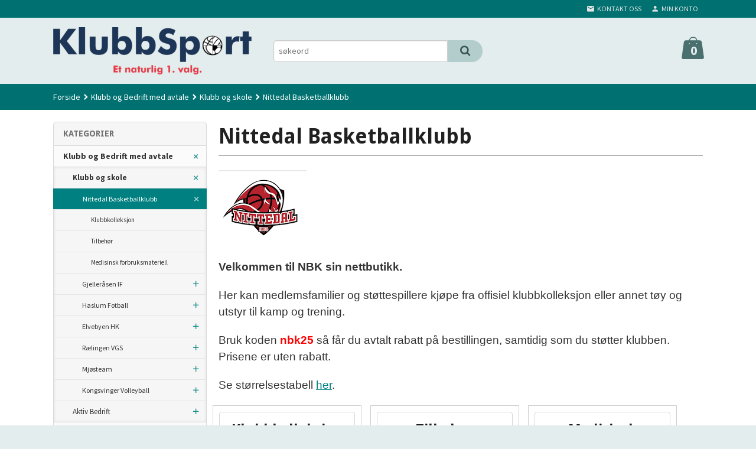

--- FILE ---
content_type: text/html
request_url: https://klubbsport.no/butikk/velg-mx-butikk/klubb/nittedal-basketballklubb
body_size: 12174
content:
<!DOCTYPE html>

<!--[if IE 7]>    <html class="lt-ie10 lt-ie9 lt-ie8 ie7 no-js flyout_menu" lang="no"> <![endif]-->
<!--[if IE 8]>    <html class="lt-ie10 lt-ie9 ie8 no-js flyout_menu" lang="no"> <![endif]-->
<!--[if IE 9]>    <html class="lt-ie10 ie9 no-js flyout_menu" lang="no"> <![endif]-->
<!--[if (gt IE 9)|!(IE)]><!--> <html class="no-js flyout_menu" lang="no"> <!--<![endif]-->

<head prefix="og: http://ogp.me/ns# fb: http://ogp.me/ns/fb# product: http://ogp.me/ns/product#">
    <meta http-equiv="Content-Type" content="text/html; charset=UTF-8">
    <meta http-equiv="X-UA-Compatible" content="IE=edge">
    
                    <title>Nittedal Basketballklubb | Klubbsport.no</title>
        

    <meta name="description" content="
Velkommen til NBK sin nettbutikk.
Her kan medlemsfamilier og støttespillere kjøpe fra offisiel klubbkolleksjon eller annet tøy og utstyr til kamp og trening.
Bruk koden nbk25 så får du avtalt rabatt på bestillingen, samtidig som du støtter klubben. Prisene er uten rabatt. 
Se størrelsestabell her.">

    <meta name="keywords" content="">

<meta name="csrf-token" content="OtQqilrhtCQ2G2iFkrwi0qijJd3oH54TFZmIBPKL">    <link rel="shortcut icon" href="/favicon.ico">
            <meta property="og:image" content="https://klubbsport.no/assets/img/630/630/bilder_nettbutikk/8a5466e7dab6feefc43c50300deb0974-image.jpeg">
    <meta property="og:image:width" content="241">
    <meta property="og:image:height" content="209">


    <meta property="og:title" content="Nittedal Basketballklubb">
<meta property="og:type" content="product.group">


    <meta property="og:description" content="klubbavtale, drakter, klubbkolleksjon, baller, førstehjelp, treningsutstyr">

<meta property="og:url" content="https://klubbsport.no/butikk/velg-mx-butikk/klubb/nittedal-basketballklubb">
<meta property="og:site_name" content="Klubbsport.no">
<meta property="og:locale" content="nb_NO"><!-- Pioneer scripts & style -->
<meta name="viewport" content="width=device-width, initial-scale=1.0, minimum-scale=1">
<!-- Android Lollipop theme support: http://updates.html5rocks.com/2014/11/Support-for-theme-color-in-Chrome-39-for-Android -->
<meta name="theme-color" content="#008080">

<link href="/assets/themes/zenith/css/styles.compiled.css?ver=1732032285" rel="preload" as="style">
<link href="/assets/themes/zenith/css/styles.compiled.css?ver=1732032285" rel="stylesheet" type="text/css">


<script type="text/javascript" src="/assets/js/modernizr.min-dev.js"></script>
<script>
    window.FEATURES = (function() {
        var list = {"24ai":1,"24chat":1,"24nb":1,"8":1,"api":1,"blog":1,"boxpacker":1,"criteo":1,"discount":1,"dropshipping":1,"facebook_dpa":1,"facebook_product_catalog":1,"fiken":1,"frontendfaq":1,"giftcard":1,"google_analytics_4":1,"google_shopping":1,"localization":1,"mailmojo":1,"mega_menu":1,"modal_cart_free_shipping_reminder":1,"modal_cart_products":1,"newsletter":1,"om2_multihandling":1,"pickuppoints":1,"popup_module":1,"printnode":1,"product_image_slider":1,"product_management_2":1,"product_management_2_customize_layout":1,"slider":1,"snapchat":1,"stock_reminders":1,"text":1,"thumb_attribute_connection":1,"tripletex":1,"two":1,"two_search_api":1,"update_price_on_attribute_change":1,"users":1,"vipps_express":1,"webshop":1};

        return {
            get: function(name) { return name in list; }
        };
    })();

    if (window.FEATURES.get('facebook_dpa')) {
                facebook_dpa_id = "";
            }

</script>

   

<script async src="https://client.24nettbutikk.chat/embed.js" data-chat-id=""></script><script>function chat(){(window.lvchtarr=window.lvchtarr||[]).push(arguments)}</script><script>chat('placement', 'bottom-right');</script><!-- Global site tag (gtag.js) - Google Analytics -->
<script type="text/plain" data-category="analytics" async src="https://www.googletagmanager.com/gtag/js?id=G-82S7M9N0KV"></script>
<script type="text/plain" data-category="analytics">
  window.dataLayer = window.dataLayer || [];
  function gtag(){dataLayer.push(arguments);}
  gtag('js', new Date());

      gtag('config', 'G-HVDE0J6MQE');
    gtag('config', 'G-82S7M9N0KV', {
      theme: 'zenith',
      activeCheckout: 'checkout'
  });
</script>

<script>
    class Item {
        product = {};

        constructor(product) {
            this.product = product;
        }

        #setItemVariant() {
            this.product.item_variant = Array.from(document.querySelectorAll('div.product__attribute'))
                ?.reduce((previousValue, currentValue, currentIndex, array) => {
                    let selectOptions = Array.from(currentValue.children[1].children[0].children);

                    if (!selectOptions.some(option => option.tagName === 'OPTGROUP')) {
                        let attribute = currentValue.children[0].children[0].innerHTML;
                        let value = selectOptions.find(attributeValue => attributeValue.selected).innerHTML;

                        return previousValue += `${attribute}: ${value}${array.length && currentIndex !== array.length - 1 ? ', ' : ''}`;
                    }
                }, '');
        }

        #attachEventListeners() {
            document.querySelectorAll('select.js-attribute').forEach(selector => selector.addEventListener('change', () => this.#setItemVariant()));

            const buyProductButton = document.querySelector('button.js-product__buy-button');

            if (buyProductButton) {
                buyProductButton.addEventListener('click', () => {
                    gtag('event', 'add_to_cart', {
                        currency: 'NOK',
                        value: this.product.value,
                        items: [{ ...this.product, quantity: parseInt(document.getElementById('buy_count').value) }]
                    });
                });
            }

            const buyBundleButton = document.querySelector('button.js-bundle__buy-button');

            if (buyBundleButton) {
                buyBundleButton.addEventListener('click', () => {
                    gtag('event', 'add_to_cart', {
                        currency: 'NOK',
                        value: this.product.value,
                        items: [this.product]
                    });
                });
            }

            const wishListButton = document.querySelector('.product__wishlist-button:not(.disabled)');

            if (wishListButton) {
                wishListButton.addEventListener('click', () => {
                    gtag('event', 'add_to_wishlist', {
                        currency: 'NOK',
                        value: this.product.value,
                        items: [{ ...this.product, quantity: parseInt(document.getElementById('buy_count').value) }],
                    });
                });
            }
        }

        async initialize() {
            await this.#setItemVariant();
            this.#attachEventListeners();

            gtag('event', 'view_item', {
                currency: 'NOK',
                value: this.product.value,
                items: [this.product]
            });
        }
    }
</script>
<!-- Google Analytics -->
<script type="text/plain" data-category="analytics">

    (function (i, s, o, g, r, a, m) {
        i['GoogleAnalyticsObject'] = r;
        i[r] = i[r] || function () {
            (i[r].q = i[r].q || []).push(arguments)
        }, i[r].l = 1 * new Date();
        a = s.createElement(o),
            m = s.getElementsByTagName(o)[0];
        a.async = 1;
        a.src = g;
        m.parentNode.insertBefore(a, m)
    })(window, document, 'script', '//www.google-analytics.com/analytics.js', 'ga');

        ga('create', 'UA-147088265-1', 'auto');
        
    ga('create', 'UA-24343184-8', 'auto', '24nb');

        ga('24nb.send', 'pageview');

    
        ga('send', 'pageview');

    
    
</script>
<style>

.productlist__product .bordered--all {
//     border: 1px solid black!important;
box-shadow: -2px 0px 9px 4px rgba(0, 0, 0, 0.08);


}

</style>
<link rel="stylesheet" href="/css/cookie_consent.css">
<script defer src="/js/cookie_consent.js"></script>
<script>
    window.dataLayer = window.dataLayer || [];
    function gtag(){dataLayer.push(arguments);}

    // Set default consent to 'denied' as a placeholder
    // Determine actual values based on your own requirements
    gtag('consent', 'default', {
        'ad_storage': 'denied',
        'ad_user_data': 'denied',
        'ad_personalization': 'denied',
        'analytics_storage': 'denied',
        'url_passthrough': 'denied'
    });

</script>

<script>

    window.addEventListener('load', function(){

        CookieConsent.run({
            cookie: {
                name: 'cookie_consent_cookie',
                domain: window.location.hostname,
                path: '/',
                expiresAfterDays: 30,
                sameSite: 'Lax'
            },
            disablePageInteraction: true,
            guiOptions: {
                consentModal: {
                    layout: 'box inline',
                    position: 'middle center',
                    equalWeightButtons: false,
                }
            },
            categories: {
                necessary: {
                    enabled: true,
                    readonly: true,
                },
                analytics: {},
                targeting: {}
            },
            language: {
                default: 'no',
                translations: {
                    no: {
                        consentModal: {
                            title: 'Vi bruker cookies!',
                            description: '<p>Vi benytter første- og tredjeparts cookies (informasjonskapsler).</p><br><br><p>Cookies bruker til: </p><br><ul style="padding-left:3px;"><li>Nødvendige funksjoner på nettsiden</li><li>Analyse og statistikk</li><li>Markedsføring som kan brukes for personlig tilpasning av annonser</li></ul><br><p>Velg “Godta alle” om du aksepterer vår bruk av cookie. Hvis du ønsker å endre på cookie-innstillingene, velg “La meg velge selv”.</p><br><p>Les mer om vår Cookie policy <a href="/side/cookies">her.</a></p>',
                            acceptAllBtn: 'Godta alle',
                            acceptNecessaryBtn: 'Godta kun nødvendige',
                            showPreferencesBtn: 'La meg velge selv',
                        },
                        preferencesModal: {
                            title: 'Innstillinger',
                            acceptAllBtn: 'Godta alle',
                            acceptNecessaryBtn: 'Godta kun nødvendige',
                            savePreferencesBtn: 'Lagre og godta innstillinger',
                            closeIconLabel: 'Lukk',
                            sections: [
                                {
                                    title: 'Bruk av cookies 📢',
                                    description: 'Vi bruker cookies for å sikre deg en optimal opplevelse i nettbutikken vår. Noen cookies er påkrevd for at nettbutikken skal fungere. Les mer om vår <a href="/side/sikkerhet_og_personvern" class="cc-link">personvernerklæring</a>.'
                                },
                                {
                                    title: 'Helt nødvendige cookies',
                                    description: 'Cookies som er helt nødvendig for at nettbutikken skal fungere. Man får ikke handlet i nettbutikken uten disse.',
                                },
                                {
                                    title: 'Cookies rundt analyse og oppsamling av statistikk',
                                    description: 'Cookie som lagrer anonym statistikk av besøkende i nettbutikken. Disse brukes av nettbutikkeier for å lære seg mer om hvem publikummet sitt er.',
                                    linkedCategory: 'analytics'
                                },
                                {
                                    title: 'Cookies rundt markedsføring og retargeting',
                                    description: 'Cookies som samler informasjon om din bruk av nettsiden slik at markedsføring kan tilpasses deg.',
                                    linkedCategory: 'targeting'
                                },
                                {
                                    title: 'Mer informasjon',
                                    description: 'Ved spørsmål om vår policy rundt cookies og dine valg, ta gjerne kontakt med oss på <a href="mailto:info@klubbsport.no">info@klubbsport.no</a>.'
                                }
                            ]
                        }
                    }
                }
            }
        });
    });
</script>

<script type="text/plain" data-category="targeting">
    window.dataLayer = window.dataLayer || [];
    function gtag(){ dataLayer.push(arguments); }
    gtag('consent', 'update', {
        'ad_storage': 'granted',
        'ad_user_data': 'granted',
        'ad_personalization': 'granted'
    });
</script>

<script type="text/plain" data-category="analytics">
    window.dataLayer = window.dataLayer || [];
    function gtag(){ dataLayer.push(arguments); }
    gtag('consent', 'update', {
        'analytics_storage': 'granted',
        'url_passthrough': 'granted'
    });
</script>

        </head>

<body class="">

    <a href="#main-content" class="sr-only">Gå til innholdet</a>

<div id="outer-wrap">
    <div id="inner-wrap" class="content-wrapper">
        
                                <header id="top" role="banner" class="header-row">
    <nav id="utils-nav" class="top-bg hide-for-print">
    <div class="row">
        <div class="small-7 medium-5 large-4 columns">

            
        </div>

        <div class="small-5 medium-7 large-8 columns">
            <nav class="user-nav">
    <ul class="right inline-list piped-nav" id="user-nav">

        <li class="hide-for-large-up ">
                            <a href="/search" class="neutral-link js-toggle-visibility search-toggler" data-toggle="#hidden-search-wrapper">
                    <i class="icon icon-search"></i><span class="hide-for-small">Søk</span>
                </a>
                    </li>

        <li>
            <a href="/side/kontakt_oss" class="neutral-link">
                <i class="icon icon-mail"></i><span class="hide-for-small">Kontakt oss</span>
            </a>
        </li>

        <li>
            <a href="/konto" class="neutral-link">
                <i class="icon icon-person"></i><span class="hide-for-small">Min konto</span>
            </a>
        </li>

    </ul>
</nav>        </div>
    </div>
    <div class="row hide" id="hidden-search-wrapper">
        <div class="columns small-12 medium-6 right">
            <form action="https://klubbsport.no/search" accept-charset="UTF-8" method="get" class="js-product-search-form" autocomplete="off">    <div class="row collapse postfix-radius">
        <div class="small-10 columns product-search">
            
<input type="text" name="q" value="" id="search-box__input" tabindex="0" maxlength="80" class="inputfelt_sokproduktmarg" placeholder="søkeord"  />
    <input type="submit" class="search-box__submit button small primary-color-bg hidden"  value="Søk"/>


    <div class="js-product-search-results product-search-results is-hidden">
        <p class="js-product-search__no-hits product-search__no-hits is-hidden">Ingen treff</p>
        <div class="js-product-search__container product-search__container is-hidden"></div>
        <p class="js-product-search__extra-hits product-search__extra-hits is-hidden">
            <a href="#" class="themed-nav">&hellip;vis flere treff (<span class="js-product-search__num-extra-hits"></span>)</a>
        </p>
    </div>
        </div>
        <div class="small-2 columns">
            <button type="submit" tabindex="0" class="button postfix js-product-search-submit primary-color-bg"><span class="icon-search icon-large"></span></button>
        </div>
    </div>
</form>        </div>
    </div>
</nav>    <div id="logo-row" class="header-bg">
    <div class="row">
        <div class="small-6 medium-4 columns">
            <div id="logo" class="logo-wrapper">
    <a href="https://klubbsport.no/" class="neutral-link">

        
            <span class="vertical-pos-helper"></span><img src="/bilder_diverse/b5a7bc53162cf621ddfdf362a54a1a2c1c4cd2ce0eeebc64858c0ae59468077c-image.png" alt="klubbavtale, drakter, klubbkolleksjon, baller, førstehjelp, treningsutstyr" class="logo-img">

        
    </a>
</div>
        </div>
        <div class="small-6 medium-8 columns hide-for-print">
            <div class="row header-functions">
                
                <div id="extra-nav-large" class="large-6 columns show-for-large-up">

                        <ul class="inline-list piped-nav no-separator left" id="contact-nav">
                    <li>&nbsp;</li>
            </ul>                    
                    <form action="https://klubbsport.no/search" accept-charset="UTF-8" method="get" class="js-product-search-form" autocomplete="off">    <div class="row collapse postfix-radius">
        <div class="small-10 columns product-search">
            
<input type="text" name="q" value="" id="search-box__input" tabindex="0" maxlength="80" class="inputfelt_sokproduktmarg" placeholder="søkeord"  />
    <input type="submit" class="search-box__submit button small primary-color-bg hidden"  value="Søk"/>


    <div class="js-product-search-results product-search-results is-hidden">
        <p class="js-product-search__no-hits product-search__no-hits is-hidden">Ingen treff</p>
        <div class="js-product-search__container product-search__container is-hidden"></div>
        <p class="js-product-search__extra-hits product-search__extra-hits is-hidden">
            <a href="#" class="themed-nav">&hellip;vis flere treff (<span class="js-product-search__num-extra-hits"></span>)</a>
        </p>
    </div>
        </div>
        <div class="small-2 columns">
            <button type="submit" tabindex="0" class="button postfix js-product-search-submit primary-color-bg"><span class="icon-search icon-large"></span></button>
        </div>
    </div>
</form>                </div>

                <div class="small-12 large-6 columns">
                    <div class="menu-button hide-for-large-up right">
                    	<a id="nav-open-btn" href="#nav"><i class="icon-menu icon-large"></i></a>
                    </div>
                    <div class="cart-and-checkout right ">
    <a href="https://klubbsport.no/kasse" class="neutral-link cart-button cart-button--empty">
        <span class="cart-button__sum">0,00</span>
        <span class="cart-button__currency">NOK</span>
        <i class="icon-shopping-bag cart-button__icon icon-xxlarge"></i><span class="cart-button__text">Handlevogn</span>
        <span class="cart-button__quantity">0</span>
    </a>

    <a href="https://klubbsport.no/kasse" class="button show-for-medium-up checkout-button call-to-action-color-bg">Kasse <i class="icon-chevron-right cart-icon icon-large"></i></a>
</div>                </div>

            </div>
        </div>
    </div>
</div></header>

<nav id="nav" class="navigation-bg main-nav nav-offcanvas js-arrow-key-nav hide-for-print" role="navigation">
    <div class="block row">
        <div class="columns"> 
            <h2 class="block-title nav-offcanvas__title">Produkter</h2>
            
            <ul id="main-menu" class="sm main-nav__list level-0" data-mer="Mer">
<li class="main-nav__item level-0"><a class="main-nav__frontpage-link" href="https://klubbsport.no">Forside</a></li><li class="main-nav__item selected parent level-0"><a href="/butikk/velg-mx-butikk" >Klubb og Bedrift med avtale</a><ul class="main-nav__submenu active level-1" data-mer="Mer">
<li class="main-nav__item selected selected_sibl parent level-1"><a href="/butikk/velg-mx-butikk/klubb" >Klubb og skole</a><ul class="main-nav__submenu active level-2" data-mer="Mer">
<li class="main-nav__item current selected_sibl level-2"><a href="/butikk/velg-mx-butikk/klubb/nittedal-basketballklubb" >Nittedal Basketballklubb</a></li><li class="main-nav__item selected_sibl level-2"><a href="/butikk/velg-mx-butikk/klubb/gjellerasen-if" >Gjelleråsen IF</a></li><li class="main-nav__item selected_sibl level-2"><a href="/butikk/velg-mx-butikk/klubb/haslum-fotball" >Haslum Fotball </a></li><li class="main-nav__item selected_sibl level-2"><a href="/butikk/velg-mx-butikk/klubb/elvebyen-hk" >Elvebyen HK</a></li><li class="main-nav__item selected_sibl level-2"><a href="/butikk/velg-mx-butikk/klubb/raelingen-vgs-1" >Rælingen VGS</a></li><li class="main-nav__item selected_sibl level-2"><a href="/butikk/velg-mx-butikk/klubb/mjosteam" >Mjøsteam</a></li><li class="main-nav__item selected_sibl level-2"><a href="/butikk/velg-mx-butikk/klubb/kongsvinger-volleyball-1" >Kongsvinger Volleyball</a></li></ul>
</li><li class="main-nav__item selected_sibl parent level-1"><a href="/butikk/velg-mx-butikk/aktiv-bedrift-13" >Aktiv Bedrift</a><ul class="main-nav__submenu level-2" data-mer="Mer">
<li class="main-nav__item level-2"><a href="/butikk/velg-mx-butikk/aktiv-bedrift-13/camp-myrvold-4" >Camp Myrvold</a></li></ul>
</li></ul>
</li><li class="main-nav__item parent level-0"><a href="/butikk/joma-2" >Joma</a><ul class="main-nav__submenu level-1" data-mer="Mer">
<li class="main-nav__item level-1"><a href="/butikk/joma-2/storrelsesguider" >Størrelsesguider</a></li><li class="main-nav__item level-1"><a href="/butikk/joma-2/drakt-overdeler" >Overdeler - kort arm</a></li><li class="main-nav__item level-1"><a href="/butikk/joma-2/topper-og-singlet" >Topper og singlet</a></li><li class="main-nav__item level-1"><a href="/butikk/joma-2/hoodie" >Hoodie - gensere</a></li><li class="main-nav__item level-1"><a href="/butikk/joma-2/shortser-og-stromper-1" >Shortser </a></li><li class="main-nav__item level-1"><a href="/butikk/joma-2/stromper" >Strømper</a></li><li class="main-nav__item level-1"><a href="/butikk/joma-2/sokker-og-stromper" >Sokker - Luer - Hansker - Buff</a></li><li class="main-nav__item level-1"><a href="/butikk/joma-2/jakker-overtrekk" >Jakker overtrekk</a></li><li class="main-nav__item level-1"><a href="/butikk/joma-2/bukser" >Bukser </a></li><li class="main-nav__item level-1"><a href="/butikk/joma-2/ytterjakker" >Ytterjakker </a></li><li class="main-nav__item level-1"><a href="/butikk/joma-2/regntoy" >Regntøy</a></li><li class="main-nav__item level-1"><a href="/butikk/joma-2/overtrekk-3" >Overtrekk - Hel dress</a></li><li class="main-nav__item level-1"><a href="/butikk/joma-2/basket-drakt" >Basket drakt</a></li><li class="main-nav__item level-1"><a href="/butikk/joma-2/tilbehor" >Tilbehør </a></li><li class="main-nav__item level-1"><a href="/butikk/joma-2/malvakt-drakt-og-beskyttelse" >Målvakt - Drakt og Beskyttelse</a></li><li class="main-nav__item level-1"><a href="/butikk/joma-2/brama-sportsundertoy" > Brama Sportsundertøy</a></li><li class="main-nav__item level-1"><a href="/butikk/joma-2/bager-og-ryggsekker-9" >Bager og Ryggsekker</a></li><li class="main-nav__item level-1"><a href="/butikk/joma-2/sko-41" >Sko</a></li></ul>
</li><li class="main-nav__item level-0"><a href="/butikk/profileringstoy" >Profileringstøy</a></li><li class="main-nav__item level-0"><a href="/butikk/medisinsk-forbruksmateriell" >Medisinsk Forbruksmateriell</a></li><li class="main-nav__item level-0"><a href="/butikk/treningsutstyr" >Treningsutstyr</a></li><li class="main-nav__item parent level-0"><a href="/butikk/leverandorer" >Leverandører</a><ul class="main-nav__submenu level-1" data-mer="Mer">
<li class="main-nav__item parent level-1"><a href="/butikk/leverandorer/select-sport" >Select Sport</a><ul class="main-nav__submenu level-2" data-mer="Mer">
<li class="main-nav__item level-2"><a href="/butikk/leverandorer/select-sport/salming-fotball" >Select Fotball</a></li><li class="main-nav__item level-2"><a href="/butikk/leverandorer/select-sport/select-handball" >Select Håndball og klister</a></li></ul>
</li></ul>
</li><li class="main-nav__item level-0"><a href="/butikk/klar" >30 - 70% rabatt</a></li><li class="main-nav__item level-0"><a href="/butikk/dugnader" >Dugnader</a></li><li class="main-nav__item parent level-0"><a href="/butikk/administrasjon" >Administrasjon</a><ul class="main-nav__submenu level-1" data-mer="Mer">
<li class="main-nav__item level-1"><a href="/butikk/administrasjon/vif-trykk" >VIF trykk</a></li></ul>
</li></ul>
        </div>
    </div>

            <a class="main-nav__close-btn exit-off-canvas" id="nav-close-btn" href="#top"><i class="icon-chevron-left icon-large"></i> Lukk</a>
    </nav>                    <div class="breadcrumbs-bg">
        <div class="row">
            <div class="columns">
                <ul class="breadcrumbs" itemscope itemtype="http://schema.org/BreadcrumbList"><li class="breadcrumbs__item breadcrumbs__home"><a href="https://klubbsport.no/">Forside</a></li><li class="breadcrumbs__item" itemprop="itemListElement" itemscope itemtype="http://schema.org/ListItem"><a itemtype="http://schema.org/Thing" itemprop="item" href="https://klubbsport.no/butikk/velg-mx-butikk"><span itemprop="name">Klubb og Bedrift med avtale</span></a> <meta itemprop="position" content="1" /></li><li class="breadcrumbs__item" itemprop="itemListElement" itemscope itemtype="http://schema.org/ListItem"><a itemtype="http://schema.org/Thing" itemprop="item" href="https://klubbsport.no/butikk/velg-mx-butikk/klubb"><span itemprop="name">Klubb og skole</span></a> <meta itemprop="position" content="2" /></li><li class="breadcrumbs__item current" itemprop="itemListElement" itemscope itemtype="http://schema.org/ListItem"><span><span itemprop="name">Nittedal Basketballklubb</span></span><meta itemtype="http://schema.org/Thing" content="https://klubbsport.no/butikk/velg-mx-butikk/klubb/nittedal-basketballklubb" itemprop="item"><meta itemprop="position" content="3" /></li><meta itemprop="numberOfItems" content="3"><meta itemprop="itemListOrder" content="Ascending"></ul>
            </div>
        </div>
    </div>

<div id="main" class="content-bg main-content">
    <div class="row">
        <div class="columns">
            <div id="main-content" tabindex="-1">
                
<div class="row">

    <div class="columns large-9 large-push-3 split-menu">
            <div class="page__title">
        <h1 class="productlist__category-name">Nittedal Basketballklubb</h1>
    </div>

    <p><span style="font-size: 18pt;"><strong><img src="/images_hovedside/Nittedal%20Basket%20logo.png?1668226192663" alt="" width="149" height="130" /></strong></span></p>
<p><span style="font-family: arial, helvetica, sans-serif; font-size: 14pt;"><strong>Velkommen til NBK sin nettbutikk.</strong></span></p>
<p><span style="font-family: arial, helvetica, sans-serif; font-size: 14pt;">Her kan medlemsfamilier og støttespillere kjøpe fra offisiel klubbkolleksjon eller annet tøy og utstyr til kamp og trening.</span></p>
<p><span style="font-family: arial, helvetica, sans-serif; font-size: 14pt;">Bruk koden <span style="color: #ff0000;"><strong>nbk25</strong></span> så får du avtalt rabatt på bestillingen, samtidig som du støtter klubben. Prisene er uten rabatt. </span></p>
<p><span style="font-family: arial, helvetica, sans-serif; font-size: 14pt;">Se størrelsestabell <a href="/butikk/joma-2/storrelsesguider">her</a>.</span></p>
<div class="row">
    </div>


    <div class="row">
    <div class="columns">
        <section class="categorylist equal-height-columns">

            
                
                <article class="categorylist__category equal-height-column">

                    <a class="categorylist__category-wrap bordered bordered--all equal-height-column-innerwrap readon-icon__wrapper" target="" href="https://klubbsport.no/butikk/velg-mx-butikk/klubb/nittedal-basketballklubb/klubbkolleksjon-34">
                        <h3 class="categorylist__category__headline">Klubbkolleksjon</h3>

                        <div class="equal-height-column__image">
                            <span class="vertical-pos-helper"></span><img loading="lazy" src="https://klubbsport.no/assets/img/450/450/bilder_nettbutikk/8a6bda39ed4cc1421a6d8dee2e4df2be-image.jpeg" alt="Klubbkolleksjon">
                        </div>

                        <div class="equal-height-column__readon readon-icon__container">
                            <span class="vertical-pos-helper"></span><i class="icon-search readon-icon"></i>
                        </div>
                    </a>
                   
                </article>

            
                
                <article class="categorylist__category equal-height-column">

                    <a class="categorylist__category-wrap bordered bordered--all equal-height-column-innerwrap readon-icon__wrapper" target="_blank" href="https://klubbsport.no/butikk/joma-2/tilbehor">
                        <h3 class="categorylist__category__headline">Tilbehør </h3>

                        <div class="equal-height-column__image">
                            <span class="vertical-pos-helper"></span><img loading="lazy" src="https://klubbsport.no/assets/img/450/450/bilder_nettbutikk/af0b331d581cac626e7c2f13d05853ed-image.jpeg" alt="Tilbehør ">
                        </div>

                        <div class="equal-height-column__readon readon-icon__container">
                            <span class="vertical-pos-helper"></span><i class="icon-search readon-icon"></i>
                        </div>
                    </a>
                   
                </article>

            
                
                <article class="categorylist__category equal-height-column">

                    <a class="categorylist__category-wrap bordered bordered--all equal-height-column-innerwrap readon-icon__wrapper" target="_blank" href="https://klubbsport.no/butikk/medisinsk-forbruksmateriell">
                        <h3 class="categorylist__category__headline">Medisinsk forbruksmateriell</h3>

                        <div class="equal-height-column__image">
                            <span class="vertical-pos-helper"></span><img loading="lazy" src="https://klubbsport.no/assets/img/450/450/bilder_nettbutikk/bee856e9fa577958e8fa8cd04a2d442c-image.jpeg" alt="Medisinsk forbruksmateriell">
                        </div>

                        <div class="equal-height-column__readon readon-icon__container">
                            <span class="vertical-pos-helper"></span><i class="icon-search readon-icon"></i>
                        </div>
                    </a>
                   
                </article>

            
        </section>
    </div>
</div>
    </div>

    <div class="columns show-for-large-up large-3 large-pull-9 left-block sidebar">
        <div class="block">
    <div class="block__box">

        
        <div class="block__box__headline-wrapper">
            <h3 class="block__box__headline nav-side__header">Kategorier</h3>
        </div>

        <nav role="navigation" class="block__box__content">
            <ul id="splitmenu" class="block-nav level-0" data-mer="Mer">
<li class="block-nav__item neutral-link selected parent level-0"><a href="/butikk/velg-mx-butikk" >Klubb og Bedrift med avtale</a><span class="js-toggle-visibility  main-nav__toggle" data-toggle="#splitmenu #submenu_254"></span><ul id="submenu_254" class="block-nav__submenu active level-1" data-mer="Mer">
<li class="block-nav__item neutral-link selected selected_sibl parent level-1"><a href="/butikk/velg-mx-butikk/klubb" >Klubb og skole</a><span class="js-toggle-visibility  main-nav__toggle" data-toggle="#submenu_254 #submenu_1014"></span><ul id="submenu_1014" class="block-nav__submenu active level-2" data-mer="Mer">
<li class="block-nav__item neutral-link current selected_sibl parent level-2"><a href="/butikk/velg-mx-butikk/klubb/nittedal-basketballklubb" >Nittedal Basketballklubb</a><span class="js-toggle-visibility  main-nav__toggle" data-toggle="#submenu_1014 #submenu_1334"></span><ul id="submenu_1334" class="block-nav__submenu active level-3" data-mer="Mer">
<li class="block-nav__item neutral-link selected_child level-3"><a href="/butikk/velg-mx-butikk/klubb/nittedal-basketballklubb/klubbkolleksjon-34" >Klubbkolleksjon</a></li><li class="block-nav__item neutral-link selected_child level-3"><a href="https://klubbsport.no/butikk/joma-2/tilbehor" target="_blank" />Tilbehør </a></li><li class="block-nav__item neutral-link selected_child level-3"><a href="https://klubbsport.no/butikk/medisinsk-forbruksmateriell" target="_blank" />Medisinsk forbruksmateriell</a></li></ul>
</li><li class="block-nav__item neutral-link selected_sibl parent level-2"><a href="/butikk/velg-mx-butikk/klubb/gjellerasen-if" >Gjelleråsen IF</a><span class="js-toggle-visibility  main-nav__toggle" data-toggle="#submenu_1014 #submenu_1361"></span><ul id="submenu_1361" class="block-nav__submenu level-3" data-mer="Mer">
<li class="block-nav__item neutral-link level-3"><a href="/butikk/velg-mx-butikk/klubb/gjellerasen-if/klubbkolleksjon-37" >GIF Fotball </a></li><li class="block-nav__item neutral-link level-3"><a href="/butikk/velg-mx-butikk/klubb/gjellerasen-if/gif-handicap" >GIF Handicap </a></li><li class="block-nav__item neutral-link level-3"><a href="/butikk/velg-mx-butikk/klubb/gjellerasen-if/t-shirt-fotballskole" >T-shirt fotballskole</a></li></ul>
</li><li class="block-nav__item neutral-link selected_sibl parent level-2"><a href="/butikk/velg-mx-butikk/klubb/haslum-fotball" >Haslum Fotball </a><span class="js-toggle-visibility  main-nav__toggle" data-toggle="#submenu_1014 #submenu_1336"></span><ul id="submenu_1336" class="block-nav__submenu level-3" data-mer="Mer">
<li class="block-nav__item neutral-link level-3"><a href="/butikk/velg-mx-butikk/klubb/haslum-fotball/klubbkolleksjon-35" >Klubbkolleksjon Haslum</a></li><li class="block-nav__item neutral-link level-3"><a href="/butikk/velg-mx-butikk/klubb/haslum-fotball/trener-bekledning" >Trenerkolleksjon</a></li><li class="block-nav__item neutral-link level-3"><a href="https://klubbsport.no/butikk/joma-2/sokker-og-stromper" target="_blank" />Luer - hansker - sokker - buff</a></li><li class="block-nav__item neutral-link level-3"><a href="https://klubbsport.no/butikk/medisinsk-forbruksmateriell" target="_blank" />Medisinsk forbruksmateriell</a></li></ul>
</li><li class="block-nav__item neutral-link selected_sibl parent level-2"><a href="/butikk/velg-mx-butikk/klubb/elvebyen-hk" >Elvebyen HK</a><span class="js-toggle-visibility  main-nav__toggle" data-toggle="#submenu_1014 #submenu_1199"></span><ul id="submenu_1199" class="block-nav__submenu level-3" data-mer="Mer">
<li class="block-nav__item neutral-link level-3"><a href="/butikk/velg-mx-butikk/klubb/elvebyen-hk/klubbkolleksjon-28" >Klubbkolleksjon</a></li><li class="block-nav__item neutral-link level-3"><a href="https://klubbsport.no/butikk/medisinsk-forbruksmateriell" target="_blank" />Medisinsk forbruksmateriell</a></li><li class="block-nav__item neutral-link level-3"><a href="https://klubbsport.no/butikk/treningsutstyr" target="_blank" />Treningsutstyr</a></li><li class="block-nav__item neutral-link level-3"><a href="/butikk/velg-mx-butikk/klubb/elvebyen-hk/klubbdugnad-8" >Dugnad</a></li></ul>
</li><li class="block-nav__item neutral-link selected_sibl parent level-2"><a href="/butikk/velg-mx-butikk/klubb/raelingen-vgs-1" >Rælingen VGS</a><span class="js-toggle-visibility  main-nav__toggle" data-toggle="#submenu_1014 #submenu_1218"></span><ul id="submenu_1218" class="block-nav__submenu level-3" data-mer="Mer">
<li class="block-nav__item neutral-link level-3"><a href="/butikk/velg-mx-butikk/klubb/raelingen-vgs-1/skolekolleksjon-2" >Skolekolleksjon</a></li></ul>
</li><li class="block-nav__item neutral-link selected_sibl parent level-2"><a href="/butikk/velg-mx-butikk/klubb/mjosteam" >Mjøsteam</a><span class="js-toggle-visibility  main-nav__toggle" data-toggle="#submenu_1014 #submenu_1028"></span><ul id="submenu_1028" class="block-nav__submenu level-3" data-mer="Mer">
<li class="block-nav__item neutral-link level-3"><a href="/butikk/velg-mx-butikk/klubb/mjosteam/teamkolleksjon-1" >Teamkolleksjon</a></li><li class="block-nav__item neutral-link level-3"><a href="https://klubbsport.no/butikk/medisinsk-forbruksmateriell" target="_blank" />Medisinsk Forbruksmateriell</a></li><li class="block-nav__item neutral-link level-3"><a href="/butikk/velg-mx-butikk/klubb/mjosteam/treningsutstyr-26" >Treningsutstyr</a></li><li class="block-nav__item neutral-link level-3"><a href="/butikk/velg-mx-butikk/klubb/mjosteam/dugnad-16" >Dugnad</a></li></ul>
</li><li class="block-nav__item neutral-link selected_sibl parent level-2"><a href="/butikk/velg-mx-butikk/klubb/kongsvinger-volleyball-1" >Kongsvinger Volleyball</a><span class="js-toggle-visibility  main-nav__toggle" data-toggle="#submenu_1014 #submenu_1024"></span><ul id="submenu_1024" class="block-nav__submenu level-3" data-mer="Mer">
<li class="block-nav__item neutral-link level-3"><a href="/butikk/velg-mx-butikk/klubb/kongsvinger-volleyball-1/klubbkolleksjon-25" >Klubbkolleksjon</a></li><li class="block-nav__item neutral-link level-3"><a href="https://klubbsport.no/butikk/medisinsk-forbruksmateriell" target="_blank" />Medisinsk forbruksmateriell</a></li><li class="block-nav__item neutral-link level-3"><a href="https://klubbsport.no/butikk/treningsutstyr" target="_blank" />Treningsutstyr</a></li></ul>
</li></ul>
</li><li class="block-nav__item neutral-link selected_sibl parent level-1"><a href="/butikk/velg-mx-butikk/aktiv-bedrift-13" >Aktiv Bedrift</a><span class="js-toggle-visibility  main-nav__toggle" data-toggle="#submenu_254 #submenu_1013"></span><ul id="submenu_1013" class="block-nav__submenu level-2" data-mer="Mer">
<li class="block-nav__item neutral-link parent level-2"><a href="/butikk/velg-mx-butikk/aktiv-bedrift-13/camp-myrvold-4" >Camp Myrvold</a><span class="js-toggle-visibility  main-nav__toggle" data-toggle="#submenu_1013 #submenu_1058"></span><ul id="submenu_1058" class="block-nav__submenu level-3" data-mer="Mer">
<li class="block-nav__item neutral-link level-3"><a href="/butikk/velg-mx-butikk/aktiv-bedrift-13/camp-myrvold-4/camp-myrvold-kolleksjon-4" >Camp Myrvold Kolleksjon</a></li><li class="block-nav__item neutral-link parent level-3"><a href="/butikk/velg-mx-butikk/aktiv-bedrift-13/camp-myrvold-4/tekstiler-og-sko-1" >Tekstiler og sko</a><span class="js-toggle-visibility  main-nav__toggle" data-toggle="#submenu_1058 #submenu_1060"></span><ul id="submenu_1060" class="block-nav__submenu level-4" data-mer="Mer">
<li class="block-nav__item neutral-link level-4"><a href="/butikk/velg-mx-butikk/aktiv-bedrift-13/camp-myrvold-4/tekstiler-og-sko-1/t-shirt-singlets-1" >T-shirt/Singlets</a></li><li class="block-nav__item neutral-link level-4"><a href="/butikk/velg-mx-butikk/aktiv-bedrift-13/camp-myrvold-4/tekstiler-og-sko-1/jakker-og-gensere-3" >Jakker og gensere</a></li><li class="block-nav__item neutral-link level-4"><a href="/butikk/velg-mx-butikk/aktiv-bedrift-13/camp-myrvold-4/tekstiler-og-sko-1/sko-38" >Sko</a></li><li class="block-nav__item neutral-link level-4"><a href="/butikk/velg-mx-butikk/aktiv-bedrift-13/camp-myrvold-4/tekstiler-og-sko-1/shortser-og-tights-4" >Shortser og tights</a></li></ul>
</li><li class="block-nav__item neutral-link parent level-3"><a href="/butikk/velg-mx-butikk/aktiv-bedrift-13/camp-myrvold-4/padel-2" >Camp Myrvold Padel</a><span class="js-toggle-visibility  main-nav__toggle" data-toggle="#submenu_1058 #submenu_1069"></span><ul id="submenu_1069" class="block-nav__submenu level-4" data-mer="Mer">
<li class="block-nav__item neutral-link level-4"><a href="/butikk/velg-mx-butikk/aktiv-bedrift-13/camp-myrvold-4/padel-2/rackets-og-tilbehor-2" >Rackets og tilbehør</a></li><li class="block-nav__item neutral-link level-4"><a href="/butikk/velg-mx-butikk/aktiv-bedrift-13/camp-myrvold-4/padel-2/joma-tekstil-padel-tennis-1" >Joma Tekstil Padel/Tennis</a></li><li class="block-nav__item neutral-link level-4"><a href="/butikk/velg-mx-butikk/aktiv-bedrift-13/camp-myrvold-4/padel-2/joma-sko-padel-tennis-1" >Joma Sko Padel/Tennis</a></li></ul>
</li><li class="block-nav__item neutral-link level-3"><a href="/butikk/velg-mx-butikk/aktiv-bedrift-13/camp-myrvold-4/sponsor" >Sponsor</a></li></ul>
</li></ul>
</li></ul>
</li><li class="block-nav__item neutral-link parent level-0"><a href="/butikk/joma-2" >Joma</a><span class="js-toggle-visibility  main-nav__toggle" data-toggle="#splitmenu #submenu_1122"></span><ul id="submenu_1122" class="block-nav__submenu level-1" data-mer="Mer">
<li class="block-nav__item neutral-link level-1"><a href="/butikk/joma-2/storrelsesguider" >Størrelsesguider</a></li><li class="block-nav__item neutral-link level-1"><a href="/butikk/joma-2/drakt-overdeler" >Overdeler - kort arm</a></li><li class="block-nav__item neutral-link level-1"><a href="/butikk/joma-2/topper-og-singlet" >Topper og singlet</a></li><li class="block-nav__item neutral-link level-1"><a href="/butikk/joma-2/hoodie" >Hoodie - gensere</a></li><li class="block-nav__item neutral-link level-1"><a href="/butikk/joma-2/shortser-og-stromper-1" >Shortser </a></li><li class="block-nav__item neutral-link level-1"><a href="/butikk/joma-2/stromper" >Strømper</a></li><li class="block-nav__item neutral-link level-1"><a href="/butikk/joma-2/sokker-og-stromper" >Sokker - Luer - Hansker - Buff</a></li><li class="block-nav__item neutral-link level-1"><a href="/butikk/joma-2/jakker-overtrekk" >Jakker overtrekk</a></li><li class="block-nav__item neutral-link level-1"><a href="/butikk/joma-2/bukser" >Bukser </a></li><li class="block-nav__item neutral-link level-1"><a href="/butikk/joma-2/ytterjakker" >Ytterjakker </a></li><li class="block-nav__item neutral-link level-1"><a href="/butikk/joma-2/regntoy" >Regntøy</a></li><li class="block-nav__item neutral-link level-1"><a href="/butikk/joma-2/overtrekk-3" >Overtrekk - Hel dress</a></li><li class="block-nav__item neutral-link level-1"><a href="/butikk/joma-2/basket-drakt" >Basket drakt</a></li><li class="block-nav__item neutral-link level-1"><a href="/butikk/joma-2/tilbehor" >Tilbehør </a></li><li class="block-nav__item neutral-link level-1"><a href="/butikk/joma-2/malvakt-drakt-og-beskyttelse" >Målvakt - Drakt og Beskyttelse</a></li><li class="block-nav__item neutral-link level-1"><a href="/butikk/joma-2/brama-sportsundertoy" > Brama Sportsundertøy</a></li><li class="block-nav__item neutral-link level-1"><a href="/butikk/joma-2/bager-og-ryggsekker-9" >Bager og Ryggsekker</a></li><li class="block-nav__item neutral-link level-1"><a href="/butikk/joma-2/sko-41" >Sko</a></li></ul>
</li><li class="block-nav__item neutral-link level-0"><a href="/butikk/profileringstoy" >Profileringstøy</a></li><li class="block-nav__item neutral-link level-0"><a href="/butikk/medisinsk-forbruksmateriell" >Medisinsk Forbruksmateriell</a></li><li class="block-nav__item neutral-link level-0"><a href="/butikk/treningsutstyr" >Treningsutstyr</a></li><li class="block-nav__item neutral-link parent level-0"><a href="/butikk/leverandorer" >Leverandører</a><span class="js-toggle-visibility  main-nav__toggle" data-toggle="#splitmenu #submenu_160"></span><ul id="submenu_160" class="block-nav__submenu level-1" data-mer="Mer">
<li class="block-nav__item neutral-link parent level-1"><a href="/butikk/leverandorer/select-sport" >Select Sport</a><span class="js-toggle-visibility  main-nav__toggle" data-toggle="#submenu_160 #submenu_164"></span><ul id="submenu_164" class="block-nav__submenu level-2" data-mer="Mer">
<li class="block-nav__item neutral-link parent level-2"><a href="/butikk/leverandorer/select-sport/salming-fotball" >Select Fotball</a><span class="js-toggle-visibility  main-nav__toggle" data-toggle="#submenu_164 #submenu_188"></span><ul id="submenu_188" class="block-nav__submenu level-3" data-mer="Mer">
<li class="block-nav__item neutral-link level-3"><a href="/butikk/leverandorer/select-sport/salming-fotball/select-pro-serien" >Select Pro serien</a></li><li class="block-nav__item neutral-link level-3"><a href="/butikk/leverandorer/select-sport/salming-fotball/select-klubb-serien" >Select klubb serien</a></li><li class="block-nav__item neutral-link level-3"><a href="/butikk/leverandorer/select-sport/salming-fotball/select-youth-line" >Select Youth line</a></li><li class="block-nav__item neutral-link level-3"><a href="/butikk/leverandorer/select-sport/salming-fotball/select-indoor" >Select Innendørs-serien</a></li></ul>
</li><li class="block-nav__item neutral-link parent level-2"><a href="/butikk/leverandorer/select-sport/select-handball" >Select Håndball og klister</a><span class="js-toggle-visibility  main-nav__toggle" data-toggle="#submenu_164 #submenu_190"></span><ul id="submenu_190" class="block-nav__submenu level-3" data-mer="Mer">
<li class="block-nav__item neutral-link level-3"><a href="/butikk/leverandorer/select-sport/select-handball/select-handball-pro-serien" >Select Håndball </a></li><li class="block-nav__item neutral-link level-3"><a href="/butikk/leverandorer/select-sport/select-handball/select-handball-soft-serien" >Select Klisterprodukter</a></li></ul>
</li></ul>
</li></ul>
</li><li class="block-nav__item neutral-link level-0"><a href="/butikk/klar" >30 - 70% rabatt</a></li><li class="block-nav__item neutral-link level-0"><a href="/butikk/dugnader" >Dugnader</a></li><li class="block-nav__item neutral-link parent level-0"><a href="/butikk/administrasjon" >Administrasjon</a><span class="js-toggle-visibility  main-nav__toggle" data-toggle="#splitmenu #submenu_1091"></span><ul id="submenu_1091" class="block-nav__submenu level-1" data-mer="Mer">
<li class="block-nav__item neutral-link level-1"><a href="/butikk/administrasjon/vif-trykk" >VIF trykk</a></li></ul>
</li></ul>
        </nav>

        
    </div>
</div>
                <div class="block" id="block-venstre">
            <div class="block__box bordered bordered--bottom bordered--hard block__box--newsletter">
    <h3 class="block__box__headline js-toggle-visibility" data-toggle="#js-box-5-contents">Nyhetsbrev</h3>
    <div class="block__box__content" id="js-box-5-contents">
        <form action="https://klubbsport.no/nyhetsbrev" method="post" accept-charset="utf-8"><input type="hidden" name="_token" value="OtQqilrhtCQ2G2iFkrwi0qijJd3oH54TFZmIBPKL">
    <p class="block__box--newsletter__pitch"></p>

    <div class="row collapse postfix-round">
        <div style="display:none">
            <input type="text" name="email" id="email" value=""/>
        </div>
        <div class="small-9 columns"><input type="text" name="epost" value="" id="epost_newsletter" placeholder="deg@eksempel.no" maxlength="80" size="23"  /></div>
        <div class="small-3 columns">
            <input type="submit" name="submit" value="Send" class="button small primary-color-bg button postfix" />        </div>
    </div>

</form>    </div>
</div>    </div>    </div>

</div>            </div>
        </div>
    </div>
</div>            
            <div id="footer" class="footer-bg">
    
    <div class="row hide-for-print">
        <div class="columns small-12 medium-6 large-3 footer-block">
            <div class="block" id="block-footer1">
    </div>        </div>
        <div class="columns small-12 medium-6 large-3 footer-block">
            <div class="block" id="block-footer2">
            <div class="block__box bordered bordered--bottom bordered--hard block__box--about_menu">
    <h3 class="block__box__headline js-toggle-visibility" data-toggle="#js-box-15-contents">Om butikken</h3>
    <div class="block__box__content" id="js-box-15-contents">
        <ul>
                            <li class=" ">
            <a href="/" class=" neutral-link">Forside</a>
        </li>
                            <li class=" ">
            <a href="/kunde" class=" neutral-link">Bli kunde</a>
        </li>
                            <li class=" ">
            <a href="/sider/om-oss" class=" neutral-link">Om oss</a>
        </li>
                            <li class=" ">
            <a href="/gavekort" class=" neutral-link">Gavekort</a>
        </li>
                                    <li class=" login_btn is-hidden">
            <a href="/kunde/loggut" class="login_btn is-hidden neutral-link">Logg ut</a>
        </li>
                            <li class=" ">
            <a href="/side/kontakt_oss" class=" neutral-link">Kontakt oss</a>
        </li>
    </ul>    </div>
</div>    </div>        </div>
        <div class="columns small-12 medium-6 large-3 footer-block">
            <div class="block" id="block-footer3">
            <div class="block__box bordered bordered--bottom bordered--hard block__box--account">
    <h3 class="block__box__headline js-toggle-visibility" data-toggle="#js-box-6-contents">Din konto</h3>
    <div class="block__box__content" id="js-box-6-contents">
            <form action="https://klubbsport.no/kunde" method="post" accept-charset="utf-8"><input type="hidden" name="_token" value="OtQqilrhtCQ2G2iFkrwi0qijJd3oH54TFZmIBPKL">    
        <div class="row collapsed my-account__email-field">
            <div class="control-group required"><label for="epost">E-postadresse</label><input type="text" name="epost" value="" placeholder="ola.nordmann@eksempel.no" id="epost" class=""  /></div>        </div>

        <div class="row collapsed my-account__password-field">
            <div class="control-group required"><label for="passord">Ditt passord</label><input type="password" name="passord" value="" placeholder="ditt passord" id="passord" class=""  /></div>        </div>

        <div class="row collapsed">
            <div class="columns small-5">
                <input type="submit" name="submit" value="Logg inn" class="button small primary-color-bg radius" />            </div>
            <div class="columns small-7">
                <div class="block__login__forgotpassword text-right">
                    <a href="https://klubbsport.no/kunde/glemtpassord">Glemt passord?</a>                </div>
            </div>
        </div>     

    </form>    </div>
</div>    </div>        </div>
        <div class="columns small-12 medium-6 large-3 footer-block">
            <div class="block__box bordered bordered--bottom bordered--hard block__box--points-of-contact">
    <h3 class="block__box__headline js-toggle-visibility" data-toggle="#js-box-999999-contents">Kontakt oss</h3>
    <div class="block__box__content" id="js-box-999999-contents">
        

<dl class="iconized-list organization-info " itemscope itemtype="http://schema.org/Store">
    <meta itemprop="name" content="KlubbSport AS">
    <meta itemprop="url" content="https://klubbsport.no">
    <meta itemprop="logo" content="https://klubbsport.no/bilder_diverse/b5a7bc53162cf621ddfdf362a54a1a2c1c4cd2ce0eeebc64858c0ae59468077c-image.png"><meta itemprop="image" content="https://klubbsport.no/bilder_diverse/b5a7bc53162cf621ddfdf362a54a1a2c1c4cd2ce0eeebc64858c0ae59468077c-image.png"><meta itemprop="alternateName" content="MIN LOGO">
    <dt class="iconized-list__header icon-place">Adresse</dt>
    <dd class="iconized-list__content" itemprop="address" itemscope itemtype="http://schema.org/PostalAddress">
        <span itemprop="streetAddress">Hadelandsveien 673, 1482 Nittedal</span>,
        <span itemprop="postalCode">1482</span>
        <span itemprop="addressLocality">Nittedal</span>
    </dd>

    <dt class="iconized-list__header icon-call">Telefon</dt>
    <dd class="iconized-list__content" itemprop="telephone">97739707</dd>

    <dt class="iconized-list__header icon-mail">E-postadresse</dt>
    <dd class="iconized-list__content" itemprop="email">info@klubbsport.no</dd>

            <dt class="iconized-list__header icon-stockexchange">Foretaksregisteret</dt>
        <dd class="iconized-list__content" itemprop="vatID">922808058</dd>
    
    <dt class="hide">Theme primary color</dt>
    <dd class="hide" itemprop="additionalProperty" itemscope itemtype="http://schema.org/PropertyValue">
        <meta itemprop="name" content="primaryColor">
        <meta itemprop="value" content="#008080">
    </dd>

    <dt class="hide">Logo background color</dt>
    <dd class="hide" itemprop="additionalProperty" itemscope itemtype="http://schema.org/PropertyValue">
        <meta itemprop="name" content="logoBackground">
        <meta itemprop="value" content="#E4EDED">
    </dd>

    <dt class="hide">Shop open for business</dt>
    <dd class="hide" itemprop="additionalProperty" itemscope itemtype="http://schema.org/PropertyValue">
        <meta itemprop="name" content="webshopOpen">
        <meta itemprop="value" content="true">
    </dd>

    <dd class="hide" itemprop="additionalProperty" itemscope itemtype="http://schema.org/PropertyValue">
        <meta itemprop="name" content="id">
        <meta itemprop="value" content="mX8lRDzLm8xNy3eA">
    </dd>

    <dd class="hide" itemprop="additionalProperty" itemscope itemtype="http://schema.org/PropertyValue">
        <meta itemprop="name" content="checksum">
        <meta itemprop="value" content="ae5bc11f0ca8001397cebb7a5a9063a5b0a00bba">
    </dd>

        </dl>
    <ul class="social-buttons-list links__list">
        
                    <li class="social-button social-button--facebook links__list__item">
                <a href="https://www.facebook.com/alttilklubb/" class="social-button__link" target="_blank"><i class="icon-facebook"></i></a>
            </li>
        
    </ul>
    </div>
</div>        </div>
    </div>

</div>            <div id="end" class="end-bg">
    <div class="row hide-for-print">

        <div class="columns small-12">
            <div class="footer__info-links">
                <ul class="footer__links text-center">
            <li><a href="/side/fraktbetingelser" target="_self">Frakt</a></li>
            <li><a href="/side/kjopsbetingelser" target="_self">Kjøpsbetingelser</a></li>
            <li><a href="/side/sikkerhet_og_personvern" target="_self">Sikkerhet og personvern</a></li>
            <li><a href="/nyhetsbrev" target="_self">Nyhetsbrev</a></li>
    </ul>            </div>
        </div>     

        <div class="columns small-12">
            <p>&copy; KlubbSport AS</p>
        </div>

        <div class="columns small-12">
            <div class="footer__info-partners">
                <ul class="partner-logos">
            <li class="text-center partner-logo">
                                        <a href="http://www.bring.no/" target="_blank"><img src="//assets2.24nettbutikk.no/24960style/images/logo/posten_bring.png" alt="logoer"></a>
                    </li>
            <li class="text-center partner-logo">
                                        <a href="https://klarna.com/no/privat?overlay=true" target="_blank"><img src="//assets2.24nettbutikk.no/24960style/images/logo/klarna.png" alt="logoer"></a>
                    </li>
            <li class="text-center partner-logo">
                                        <a href="https://www.vipps.no/" target="_blank"><img src="//assets2.24nettbutikk.no/logos/vipps_logo_rgb_trimmed.png" alt="logoer"></a>
                    </li>
        </ul>            </div>
        </div>

        <div class="columns small-12">
            <div class="text-align footer__cookie_notice">
    Vår nettbutikk bruker cookies slik at du får en bedre kjøpsopplevelse og vi kan yte deg bedre service. Vi bruker cookies hovedsaklig til å lagre innloggingsdetaljer og huske hva du har puttet i handlekurven din. Fortsett å bruke siden som normalt om du godtar dette.    <a href="https://klubbsport.no/side/cookies">
        Les mer    </a>
</div>

    <div class="footer__made-by">
        Powered by <a href="https://www.24nettbutikk.no/?utm_campaign=Store%20referrals&utm_source=Storefront%20footer%20link&utm_medium=link&utm_content=footer" target="_blank" rel="nofollow">24Nettbutikk</a>
    </div>

        </div>

    </div>
</div>
                
    </div>
</div>

<div data-notify="container" class="alert-box alert-box--withclose alert-box--withfooter alert-{0}" id="cart-notify" role="alert" aria-live="assertive" tabindex="-1">
    <span data-notify="icon" class="alert-box__icon"></span>
    <span data-notify="title" class="alert-box__title">{1}</span>
    <span data-notify="message" class="alert-box__message">Produktet ble lagt i handlevognen</span>
    <div class="progress alert-box__progressbar" data-notify="progressbar"><div class="progress-bar progress-bar-{0}" role="progressbar" aria-valuenow="0" aria-valuemin="0" aria-valuemax="100" style="width: 0%;"></div></div>
    <div class="alert-box__footer">
        <a href="https://klubbsport.no/kasse" class="right">Kasse <i class="cart__icon-procede icon-chevron-right icon-medium"></i></a>
    </div>
    <a href="{3}" target="{4}" data-notify="url" rel="nofollow"></a>
    <a href="#" class="close alert-close" data-notify="dismiss">&times;</a>
</div>


<script type="text/javascript" src="/assets/js/vendor.js?m=1767308350"></script>
<script type="text/javascript" src="/assets/js/theme.js?m=1767308350"></script>


<script type="text/javascript">
    if (sincos.jsEnabled) {
        $('a[href$="/kasse"]').not('.kasse_override').attr('href','/checkout');
    }
</script>


<script type="text/javascript" >
    $.ajaxSetup({
        headers: {
            'X-CSRF-TOKEN': $('meta[name="csrf-token"]').attr('content')
        }
    });
</script>

<style>
.categorylist__category {
	width: 30%;
	border: 1px #cecece solid;
	margin: 0 15px 15px 0;
	padding: 10px !important;}

div#bottom-text {
background-color: #F3F3F3;
}
.bunnlogoer img {
padding-top: 10%;
}
</style>

<script src="https://assets.mailmojo.no/sdk.js" data-token="J7hRQsHuP5tUoxo4oDat9QP2cbFk3v" async></script>
<script>
    const sincosProductList = [];
    const sincosListData = {"id":"1334","title":"Nittedal Basketballklubb","type":"category"};

    const viewProductListEvent = new CustomEvent(
        'viewProductListEvent',
        {
            detail: {
                listData: sincosListData,
                products: sincosProductList,
                currency: 'NOK'
            }
        }
    );

    document.querySelectorAll('article.productlist__product').forEach(productElement => {
        if (productElement.id) {
            productElement.addEventListener('click', event => {
                const product = sincosProductList.find(product => product.id === productElement.dataset.productId);

                const addToCartEvent = new CustomEvent(
                    'addToCartEvent',
                    {
                        detail: {
                            products: [
                                {
                                    ...product,
                                    quantity: 1
                                }
                            ],
                            currency: 'NOK'
                        }
                    }
                );

                if (event.target.classList.contains('js-product__buy-button')) {
                    document.dispatchEvent(addToCartEvent);
                }
            });
        }
    });

    document.dispatchEvent(viewProductListEvent);
</script>
</body>

</html>
